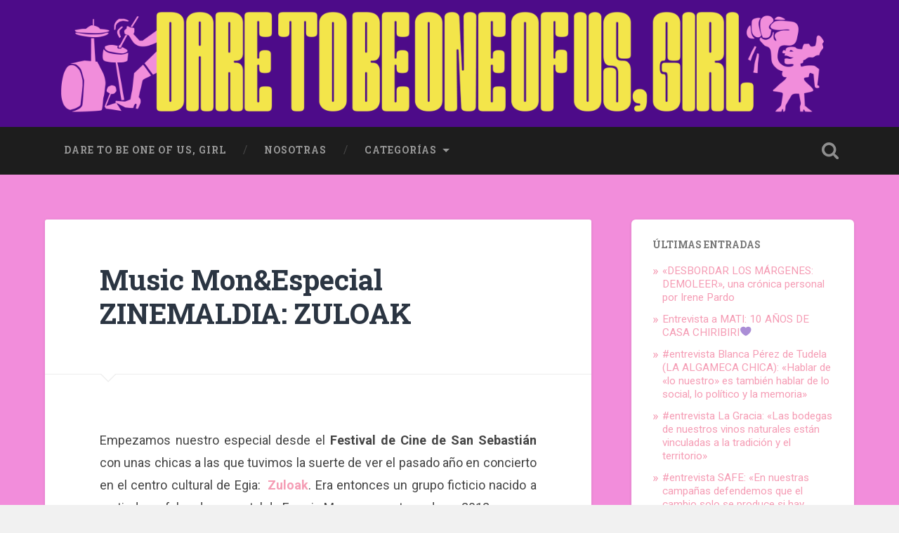

--- FILE ---
content_type: text/html; charset=UTF-8
request_url: http://daregirl.es/2014/09/22/music-monespecial-zinemaldia-zuloak/
body_size: 13257
content:
<!DOCTYPE html>

<html lang="es">

	<head>
		
		<meta charset="UTF-8">
		<meta name="viewport" content="width=device-width, initial-scale=1.0, maximum-scale=1.0, user-scalable=no" >
				
				 
		<meta name='robots' content='index, follow, max-image-preview:large, max-snippet:-1, max-video-preview:-1' />

	<!-- This site is optimized with the Yoast SEO plugin v21.1 - https://yoast.com/wordpress/plugins/seo/ -->
	<title>Music Mon&amp;Especial ZINEMALDIA: ZULOAK - DARE TO BE ONE OF US, GIRL</title>
	<link rel="canonical" href="http://daregirl.es/2014/09/22/music-monespecial-zinemaldia-zuloak/" />
	<meta property="og:locale" content="es_ES" />
	<meta property="og:type" content="article" />
	<meta property="og:title" content="Music Mon&amp;Especial ZINEMALDIA: ZULOAK - DARE TO BE ONE OF US, GIRL" />
	<meta property="og:description" content="Empezamos nuestro especial desde el Festival de Cine de San Sebastián con unas chicas a las que tuvimos la suerte de ver el pasado año en concierto en el centro cultural de Egia:  Zuloak. Era entonces un grupo ficticio nacido... Seguir leyendo &rarr;" />
	<meta property="og:url" content="http://daregirl.es/2014/09/22/music-monespecial-zinemaldia-zuloak/" />
	<meta property="og:site_name" content="DARE TO BE ONE OF US, GIRL" />
	<meta property="article:publisher" content="https://www.facebook.com/daregirl/?fref=ts" />
	<meta property="article:author" content="https://www.facebook.com/daregirl/" />
	<meta property="article:published_time" content="2014-09-22T08:38:49+00:00" />
	<meta property="article:modified_time" content="2016-01-11T18:20:39+00:00" />
	<meta property="og:image" content="http://www.labutaca.net/peliculas/wp-content/uploads/2012/09/zuloak-cartel.jpg" />
	<meta name="author" content="daregirl" />
	<meta name="twitter:card" content="summary_large_image" />
	<meta name="twitter:creator" content="@DARE_2B_GIRL" />
	<meta name="twitter:label1" content="Escrito por" />
	<meta name="twitter:data1" content="daregirl" />
	<meta name="twitter:label2" content="Tiempo de lectura" />
	<meta name="twitter:data2" content="3 minutos" />
	<script type="application/ld+json" class="yoast-schema-graph">{"@context":"https://schema.org","@graph":[{"@type":"WebPage","@id":"http://daregirl.es/2014/09/22/music-monespecial-zinemaldia-zuloak/","url":"http://daregirl.es/2014/09/22/music-monespecial-zinemaldia-zuloak/","name":"Music Mon&Especial ZINEMALDIA: ZULOAK - DARE TO BE ONE OF US, GIRL","isPartOf":{"@id":"http://daregirl.es/#website"},"primaryImageOfPage":{"@id":"http://daregirl.es/2014/09/22/music-monespecial-zinemaldia-zuloak/#primaryimage"},"image":{"@id":"http://daregirl.es/2014/09/22/music-monespecial-zinemaldia-zuloak/#primaryimage"},"thumbnailUrl":"http://www.labutaca.net/peliculas/wp-content/uploads/2012/09/zuloak-cartel.jpg","datePublished":"2014-09-22T08:38:49+00:00","dateModified":"2016-01-11T18:20:39+00:00","author":{"@id":"http://daregirl.es/#/schema/person/a8062013388632affced1c18e24c302e"},"breadcrumb":{"@id":"http://daregirl.es/2014/09/22/music-monespecial-zinemaldia-zuloak/#breadcrumb"},"inLanguage":"es","potentialAction":[{"@type":"ReadAction","target":["http://daregirl.es/2014/09/22/music-monespecial-zinemaldia-zuloak/"]}]},{"@type":"ImageObject","inLanguage":"es","@id":"http://daregirl.es/2014/09/22/music-monespecial-zinemaldia-zuloak/#primaryimage","url":"http://www.labutaca.net/peliculas/wp-content/uploads/2012/09/zuloak-cartel.jpg","contentUrl":"http://www.labutaca.net/peliculas/wp-content/uploads/2012/09/zuloak-cartel.jpg"},{"@type":"BreadcrumbList","@id":"http://daregirl.es/2014/09/22/music-monespecial-zinemaldia-zuloak/#breadcrumb","itemListElement":[{"@type":"ListItem","position":1,"name":"Portada","item":"http://daregirl.es/"},{"@type":"ListItem","position":2,"name":"Music Mon&#038;Especial ZINEMALDIA: ZULOAK"}]},{"@type":"WebSite","@id":"http://daregirl.es/#website","url":"http://daregirl.es/","name":"DARE TO BE ONE OF US, GIRL","description":"Chicas que hacen cosas","potentialAction":[{"@type":"SearchAction","target":{"@type":"EntryPoint","urlTemplate":"http://daregirl.es/?s={search_term_string}"},"query-input":"required name=search_term_string"}],"inLanguage":"es"},{"@type":"Person","@id":"http://daregirl.es/#/schema/person/a8062013388632affced1c18e24c302e","name":"daregirl","image":{"@type":"ImageObject","inLanguage":"es","@id":"http://daregirl.es/#/schema/person/image/","url":"http://1.gravatar.com/avatar/a394881d05516650ad0af7b6385e6299?s=96&d=mm&r=g","contentUrl":"http://1.gravatar.com/avatar/a394881d05516650ad0af7b6385e6299?s=96&d=mm&r=g","caption":"daregirl"},"description":"Nosotras escribimos sobre música, literatura, arte, política hecha por mujeres. Nosotras reivindicamos el movimiento riot grrrl, el DIY y el feminismo. Nosotras hablamos desde un punto de vista subjetivo y tenemos muchas ganas de divertirnos. Nosotras prestamos mucha atención a lo que Murcia tiene que decir. A nosotras nos gustan las Chicas que Hacen Cosas. ¿Quieres ponerte en contacto con nosotras? Escríbenos a somos.daregirl@gmail.com :)","sameAs":["https://www.facebook.com/daregirl/","https://twitter.com/DARE_2B_GIRL"],"url":"http://daregirl.es/author/daregirl/"}]}</script>
	<!-- / Yoast SEO plugin. -->


<link rel='dns-prefetch' href='//secure.gravatar.com' />
<link rel='dns-prefetch' href='//stats.wp.com' />
<link rel='dns-prefetch' href='//v0.wordpress.com' />
<link rel="alternate" type="application/rss+xml" title="DARE TO BE ONE OF US, GIRL &raquo; Feed" href="http://daregirl.es/feed/" />
<link rel="alternate" type="application/rss+xml" title="DARE TO BE ONE OF US, GIRL &raquo; Feed de los comentarios" href="http://daregirl.es/comments/feed/" />
<script type="text/javascript">
window._wpemojiSettings = {"baseUrl":"https:\/\/s.w.org\/images\/core\/emoji\/14.0.0\/72x72\/","ext":".png","svgUrl":"https:\/\/s.w.org\/images\/core\/emoji\/14.0.0\/svg\/","svgExt":".svg","source":{"concatemoji":"http:\/\/daregirl.es\/wp-includes\/js\/wp-emoji-release.min.js?ver=6.3.7"}};
/*! This file is auto-generated */
!function(i,n){var o,s,e;function c(e){try{var t={supportTests:e,timestamp:(new Date).valueOf()};sessionStorage.setItem(o,JSON.stringify(t))}catch(e){}}function p(e,t,n){e.clearRect(0,0,e.canvas.width,e.canvas.height),e.fillText(t,0,0);var t=new Uint32Array(e.getImageData(0,0,e.canvas.width,e.canvas.height).data),r=(e.clearRect(0,0,e.canvas.width,e.canvas.height),e.fillText(n,0,0),new Uint32Array(e.getImageData(0,0,e.canvas.width,e.canvas.height).data));return t.every(function(e,t){return e===r[t]})}function u(e,t,n){switch(t){case"flag":return n(e,"\ud83c\udff3\ufe0f\u200d\u26a7\ufe0f","\ud83c\udff3\ufe0f\u200b\u26a7\ufe0f")?!1:!n(e,"\ud83c\uddfa\ud83c\uddf3","\ud83c\uddfa\u200b\ud83c\uddf3")&&!n(e,"\ud83c\udff4\udb40\udc67\udb40\udc62\udb40\udc65\udb40\udc6e\udb40\udc67\udb40\udc7f","\ud83c\udff4\u200b\udb40\udc67\u200b\udb40\udc62\u200b\udb40\udc65\u200b\udb40\udc6e\u200b\udb40\udc67\u200b\udb40\udc7f");case"emoji":return!n(e,"\ud83e\udef1\ud83c\udffb\u200d\ud83e\udef2\ud83c\udfff","\ud83e\udef1\ud83c\udffb\u200b\ud83e\udef2\ud83c\udfff")}return!1}function f(e,t,n){var r="undefined"!=typeof WorkerGlobalScope&&self instanceof WorkerGlobalScope?new OffscreenCanvas(300,150):i.createElement("canvas"),a=r.getContext("2d",{willReadFrequently:!0}),o=(a.textBaseline="top",a.font="600 32px Arial",{});return e.forEach(function(e){o[e]=t(a,e,n)}),o}function t(e){var t=i.createElement("script");t.src=e,t.defer=!0,i.head.appendChild(t)}"undefined"!=typeof Promise&&(o="wpEmojiSettingsSupports",s=["flag","emoji"],n.supports={everything:!0,everythingExceptFlag:!0},e=new Promise(function(e){i.addEventListener("DOMContentLoaded",e,{once:!0})}),new Promise(function(t){var n=function(){try{var e=JSON.parse(sessionStorage.getItem(o));if("object"==typeof e&&"number"==typeof e.timestamp&&(new Date).valueOf()<e.timestamp+604800&&"object"==typeof e.supportTests)return e.supportTests}catch(e){}return null}();if(!n){if("undefined"!=typeof Worker&&"undefined"!=typeof OffscreenCanvas&&"undefined"!=typeof URL&&URL.createObjectURL&&"undefined"!=typeof Blob)try{var e="postMessage("+f.toString()+"("+[JSON.stringify(s),u.toString(),p.toString()].join(",")+"));",r=new Blob([e],{type:"text/javascript"}),a=new Worker(URL.createObjectURL(r),{name:"wpTestEmojiSupports"});return void(a.onmessage=function(e){c(n=e.data),a.terminate(),t(n)})}catch(e){}c(n=f(s,u,p))}t(n)}).then(function(e){for(var t in e)n.supports[t]=e[t],n.supports.everything=n.supports.everything&&n.supports[t],"flag"!==t&&(n.supports.everythingExceptFlag=n.supports.everythingExceptFlag&&n.supports[t]);n.supports.everythingExceptFlag=n.supports.everythingExceptFlag&&!n.supports.flag,n.DOMReady=!1,n.readyCallback=function(){n.DOMReady=!0}}).then(function(){return e}).then(function(){var e;n.supports.everything||(n.readyCallback(),(e=n.source||{}).concatemoji?t(e.concatemoji):e.wpemoji&&e.twemoji&&(t(e.twemoji),t(e.wpemoji)))}))}((window,document),window._wpemojiSettings);
</script>
<style type="text/css">
img.wp-smiley,
img.emoji {
	display: inline !important;
	border: none !important;
	box-shadow: none !important;
	height: 1em !important;
	width: 1em !important;
	margin: 0 0.07em !important;
	vertical-align: -0.1em !important;
	background: none !important;
	padding: 0 !important;
}
</style>
	<link rel='stylesheet' id='wp-block-library-css' href='http://daregirl.es/wp-includes/css/dist/block-library/style.min.css?ver=6.3.7' type='text/css' media='all' />
<style id='wp-block-library-inline-css' type='text/css'>
.has-text-align-justify{text-align:justify;}
</style>
<link rel='stylesheet' id='jetpack-videopress-video-block-view-css' href='http://daregirl.es/wp-content/plugins/jetpack/jetpack_vendor/automattic/jetpack-videopress/build/block-editor/blocks/video/view.css?minify=false&#038;ver=34ae973733627b74a14e' type='text/css' media='all' />
<link rel='stylesheet' id='mediaelement-css' href='http://daregirl.es/wp-includes/js/mediaelement/mediaelementplayer-legacy.min.css?ver=4.2.17' type='text/css' media='all' />
<link rel='stylesheet' id='wp-mediaelement-css' href='http://daregirl.es/wp-includes/js/mediaelement/wp-mediaelement.min.css?ver=6.3.7' type='text/css' media='all' />
<style id='classic-theme-styles-inline-css' type='text/css'>
/*! This file is auto-generated */
.wp-block-button__link{color:#fff;background-color:#32373c;border-radius:9999px;box-shadow:none;text-decoration:none;padding:calc(.667em + 2px) calc(1.333em + 2px);font-size:1.125em}.wp-block-file__button{background:#32373c;color:#fff;text-decoration:none}
</style>
<style id='global-styles-inline-css' type='text/css'>
body{--wp--preset--color--black: #000000;--wp--preset--color--cyan-bluish-gray: #abb8c3;--wp--preset--color--white: #ffffff;--wp--preset--color--pale-pink: #f78da7;--wp--preset--color--vivid-red: #cf2e2e;--wp--preset--color--luminous-vivid-orange: #ff6900;--wp--preset--color--luminous-vivid-amber: #fcb900;--wp--preset--color--light-green-cyan: #7bdcb5;--wp--preset--color--vivid-green-cyan: #00d084;--wp--preset--color--pale-cyan-blue: #8ed1fc;--wp--preset--color--vivid-cyan-blue: #0693e3;--wp--preset--color--vivid-purple: #9b51e0;--wp--preset--gradient--vivid-cyan-blue-to-vivid-purple: linear-gradient(135deg,rgba(6,147,227,1) 0%,rgb(155,81,224) 100%);--wp--preset--gradient--light-green-cyan-to-vivid-green-cyan: linear-gradient(135deg,rgb(122,220,180) 0%,rgb(0,208,130) 100%);--wp--preset--gradient--luminous-vivid-amber-to-luminous-vivid-orange: linear-gradient(135deg,rgba(252,185,0,1) 0%,rgba(255,105,0,1) 100%);--wp--preset--gradient--luminous-vivid-orange-to-vivid-red: linear-gradient(135deg,rgba(255,105,0,1) 0%,rgb(207,46,46) 100%);--wp--preset--gradient--very-light-gray-to-cyan-bluish-gray: linear-gradient(135deg,rgb(238,238,238) 0%,rgb(169,184,195) 100%);--wp--preset--gradient--cool-to-warm-spectrum: linear-gradient(135deg,rgb(74,234,220) 0%,rgb(151,120,209) 20%,rgb(207,42,186) 40%,rgb(238,44,130) 60%,rgb(251,105,98) 80%,rgb(254,248,76) 100%);--wp--preset--gradient--blush-light-purple: linear-gradient(135deg,rgb(255,206,236) 0%,rgb(152,150,240) 100%);--wp--preset--gradient--blush-bordeaux: linear-gradient(135deg,rgb(254,205,165) 0%,rgb(254,45,45) 50%,rgb(107,0,62) 100%);--wp--preset--gradient--luminous-dusk: linear-gradient(135deg,rgb(255,203,112) 0%,rgb(199,81,192) 50%,rgb(65,88,208) 100%);--wp--preset--gradient--pale-ocean: linear-gradient(135deg,rgb(255,245,203) 0%,rgb(182,227,212) 50%,rgb(51,167,181) 100%);--wp--preset--gradient--electric-grass: linear-gradient(135deg,rgb(202,248,128) 0%,rgb(113,206,126) 100%);--wp--preset--gradient--midnight: linear-gradient(135deg,rgb(2,3,129) 0%,rgb(40,116,252) 100%);--wp--preset--font-size--small: 13px;--wp--preset--font-size--medium: 20px;--wp--preset--font-size--large: 36px;--wp--preset--font-size--x-large: 42px;--wp--preset--spacing--20: 0.44rem;--wp--preset--spacing--30: 0.67rem;--wp--preset--spacing--40: 1rem;--wp--preset--spacing--50: 1.5rem;--wp--preset--spacing--60: 2.25rem;--wp--preset--spacing--70: 3.38rem;--wp--preset--spacing--80: 5.06rem;--wp--preset--shadow--natural: 6px 6px 9px rgba(0, 0, 0, 0.2);--wp--preset--shadow--deep: 12px 12px 50px rgba(0, 0, 0, 0.4);--wp--preset--shadow--sharp: 6px 6px 0px rgba(0, 0, 0, 0.2);--wp--preset--shadow--outlined: 6px 6px 0px -3px rgba(255, 255, 255, 1), 6px 6px rgba(0, 0, 0, 1);--wp--preset--shadow--crisp: 6px 6px 0px rgba(0, 0, 0, 1);}:where(.is-layout-flex){gap: 0.5em;}:where(.is-layout-grid){gap: 0.5em;}body .is-layout-flow > .alignleft{float: left;margin-inline-start: 0;margin-inline-end: 2em;}body .is-layout-flow > .alignright{float: right;margin-inline-start: 2em;margin-inline-end: 0;}body .is-layout-flow > .aligncenter{margin-left: auto !important;margin-right: auto !important;}body .is-layout-constrained > .alignleft{float: left;margin-inline-start: 0;margin-inline-end: 2em;}body .is-layout-constrained > .alignright{float: right;margin-inline-start: 2em;margin-inline-end: 0;}body .is-layout-constrained > .aligncenter{margin-left: auto !important;margin-right: auto !important;}body .is-layout-constrained > :where(:not(.alignleft):not(.alignright):not(.alignfull)){max-width: var(--wp--style--global--content-size);margin-left: auto !important;margin-right: auto !important;}body .is-layout-constrained > .alignwide{max-width: var(--wp--style--global--wide-size);}body .is-layout-flex{display: flex;}body .is-layout-flex{flex-wrap: wrap;align-items: center;}body .is-layout-flex > *{margin: 0;}body .is-layout-grid{display: grid;}body .is-layout-grid > *{margin: 0;}:where(.wp-block-columns.is-layout-flex){gap: 2em;}:where(.wp-block-columns.is-layout-grid){gap: 2em;}:where(.wp-block-post-template.is-layout-flex){gap: 1.25em;}:where(.wp-block-post-template.is-layout-grid){gap: 1.25em;}.has-black-color{color: var(--wp--preset--color--black) !important;}.has-cyan-bluish-gray-color{color: var(--wp--preset--color--cyan-bluish-gray) !important;}.has-white-color{color: var(--wp--preset--color--white) !important;}.has-pale-pink-color{color: var(--wp--preset--color--pale-pink) !important;}.has-vivid-red-color{color: var(--wp--preset--color--vivid-red) !important;}.has-luminous-vivid-orange-color{color: var(--wp--preset--color--luminous-vivid-orange) !important;}.has-luminous-vivid-amber-color{color: var(--wp--preset--color--luminous-vivid-amber) !important;}.has-light-green-cyan-color{color: var(--wp--preset--color--light-green-cyan) !important;}.has-vivid-green-cyan-color{color: var(--wp--preset--color--vivid-green-cyan) !important;}.has-pale-cyan-blue-color{color: var(--wp--preset--color--pale-cyan-blue) !important;}.has-vivid-cyan-blue-color{color: var(--wp--preset--color--vivid-cyan-blue) !important;}.has-vivid-purple-color{color: var(--wp--preset--color--vivid-purple) !important;}.has-black-background-color{background-color: var(--wp--preset--color--black) !important;}.has-cyan-bluish-gray-background-color{background-color: var(--wp--preset--color--cyan-bluish-gray) !important;}.has-white-background-color{background-color: var(--wp--preset--color--white) !important;}.has-pale-pink-background-color{background-color: var(--wp--preset--color--pale-pink) !important;}.has-vivid-red-background-color{background-color: var(--wp--preset--color--vivid-red) !important;}.has-luminous-vivid-orange-background-color{background-color: var(--wp--preset--color--luminous-vivid-orange) !important;}.has-luminous-vivid-amber-background-color{background-color: var(--wp--preset--color--luminous-vivid-amber) !important;}.has-light-green-cyan-background-color{background-color: var(--wp--preset--color--light-green-cyan) !important;}.has-vivid-green-cyan-background-color{background-color: var(--wp--preset--color--vivid-green-cyan) !important;}.has-pale-cyan-blue-background-color{background-color: var(--wp--preset--color--pale-cyan-blue) !important;}.has-vivid-cyan-blue-background-color{background-color: var(--wp--preset--color--vivid-cyan-blue) !important;}.has-vivid-purple-background-color{background-color: var(--wp--preset--color--vivid-purple) !important;}.has-black-border-color{border-color: var(--wp--preset--color--black) !important;}.has-cyan-bluish-gray-border-color{border-color: var(--wp--preset--color--cyan-bluish-gray) !important;}.has-white-border-color{border-color: var(--wp--preset--color--white) !important;}.has-pale-pink-border-color{border-color: var(--wp--preset--color--pale-pink) !important;}.has-vivid-red-border-color{border-color: var(--wp--preset--color--vivid-red) !important;}.has-luminous-vivid-orange-border-color{border-color: var(--wp--preset--color--luminous-vivid-orange) !important;}.has-luminous-vivid-amber-border-color{border-color: var(--wp--preset--color--luminous-vivid-amber) !important;}.has-light-green-cyan-border-color{border-color: var(--wp--preset--color--light-green-cyan) !important;}.has-vivid-green-cyan-border-color{border-color: var(--wp--preset--color--vivid-green-cyan) !important;}.has-pale-cyan-blue-border-color{border-color: var(--wp--preset--color--pale-cyan-blue) !important;}.has-vivid-cyan-blue-border-color{border-color: var(--wp--preset--color--vivid-cyan-blue) !important;}.has-vivid-purple-border-color{border-color: var(--wp--preset--color--vivid-purple) !important;}.has-vivid-cyan-blue-to-vivid-purple-gradient-background{background: var(--wp--preset--gradient--vivid-cyan-blue-to-vivid-purple) !important;}.has-light-green-cyan-to-vivid-green-cyan-gradient-background{background: var(--wp--preset--gradient--light-green-cyan-to-vivid-green-cyan) !important;}.has-luminous-vivid-amber-to-luminous-vivid-orange-gradient-background{background: var(--wp--preset--gradient--luminous-vivid-amber-to-luminous-vivid-orange) !important;}.has-luminous-vivid-orange-to-vivid-red-gradient-background{background: var(--wp--preset--gradient--luminous-vivid-orange-to-vivid-red) !important;}.has-very-light-gray-to-cyan-bluish-gray-gradient-background{background: var(--wp--preset--gradient--very-light-gray-to-cyan-bluish-gray) !important;}.has-cool-to-warm-spectrum-gradient-background{background: var(--wp--preset--gradient--cool-to-warm-spectrum) !important;}.has-blush-light-purple-gradient-background{background: var(--wp--preset--gradient--blush-light-purple) !important;}.has-blush-bordeaux-gradient-background{background: var(--wp--preset--gradient--blush-bordeaux) !important;}.has-luminous-dusk-gradient-background{background: var(--wp--preset--gradient--luminous-dusk) !important;}.has-pale-ocean-gradient-background{background: var(--wp--preset--gradient--pale-ocean) !important;}.has-electric-grass-gradient-background{background: var(--wp--preset--gradient--electric-grass) !important;}.has-midnight-gradient-background{background: var(--wp--preset--gradient--midnight) !important;}.has-small-font-size{font-size: var(--wp--preset--font-size--small) !important;}.has-medium-font-size{font-size: var(--wp--preset--font-size--medium) !important;}.has-large-font-size{font-size: var(--wp--preset--font-size--large) !important;}.has-x-large-font-size{font-size: var(--wp--preset--font-size--x-large) !important;}
.wp-block-navigation a:where(:not(.wp-element-button)){color: inherit;}
:where(.wp-block-post-template.is-layout-flex){gap: 1.25em;}:where(.wp-block-post-template.is-layout-grid){gap: 1.25em;}
:where(.wp-block-columns.is-layout-flex){gap: 2em;}:where(.wp-block-columns.is-layout-grid){gap: 2em;}
.wp-block-pullquote{font-size: 1.5em;line-height: 1.6;}
</style>
<link rel='stylesheet' id='jetpack_css-css' href='http://daregirl.es/wp-content/plugins/jetpack/css/jetpack.css?ver=12.5.1' type='text/css' media='all' />
<link rel='stylesheet' id='baskerville_googleFonts-css' href='//fonts.googleapis.com/css?family=Roboto+Slab%3A400%2C700%7CRoboto%3A400%2C400italic%2C700%2C700italic%2C300%7CPacifico%3A400&#038;ver=6.3.7' type='text/css' media='all' />
<link rel='stylesheet' id='baskerville_style-css' href='http://daregirl.es/wp-content/themes/baskerville/style.css?ver=6.3.7' type='text/css' media='all' />
<script type='text/javascript' src='http://daregirl.es/wp-includes/js/jquery/jquery.min.js?ver=3.7.0' id='jquery-core-js'></script>
<script type='text/javascript' src='http://daregirl.es/wp-includes/js/jquery/jquery-migrate.min.js?ver=3.4.1' id='jquery-migrate-js'></script>
<link rel="https://api.w.org/" href="http://daregirl.es/wp-json/" /><link rel="alternate" type="application/json" href="http://daregirl.es/wp-json/wp/v2/posts/4045" /><link rel="EditURI" type="application/rsd+xml" title="RSD" href="http://daregirl.es/xmlrpc.php?rsd" />
<meta name="generator" content="WordPress 6.3.7" />
<link rel='shortlink' href='https://wp.me/p73Plm-13f' />
<link rel="alternate" type="application/json+oembed" href="http://daregirl.es/wp-json/oembed/1.0/embed?url=http%3A%2F%2Fdaregirl.es%2F2014%2F09%2F22%2Fmusic-monespecial-zinemaldia-zuloak%2F" />
<link rel="alternate" type="text/xml+oembed" href="http://daregirl.es/wp-json/oembed/1.0/embed?url=http%3A%2F%2Fdaregirl.es%2F2014%2F09%2F22%2Fmusic-monespecial-zinemaldia-zuloak%2F&#038;format=xml" />
	<style>img#wpstats{display:none}</style>
		<style type="text/css" id="custom-background-css">
body.custom-background { background-image: url("http://daregirl.es/wp-content/uploads/2021/01/fondo-cuadrado.jpg"); background-position: left top; background-size: auto; background-repeat: repeat; background-attachment: fixed; }
</style>
	<link rel="icon" href="http://daregirl.es/wp-content/uploads/2021/01/cropped-favicon-32x32.jpg" sizes="32x32" />
<link rel="icon" href="http://daregirl.es/wp-content/uploads/2021/01/cropped-favicon-192x192.jpg" sizes="192x192" />
<link rel="apple-touch-icon" href="http://daregirl.es/wp-content/uploads/2021/01/cropped-favicon-180x180.jpg" />
<meta name="msapplication-TileImage" content="http://daregirl.es/wp-content/uploads/2021/01/cropped-favicon-270x270.jpg" />
	
	</head>
	
	<body class="post-template-default single single-post postid-4045 single-format-standard custom-background no-featured-image">
	
		<div class="header section small-padding bg-dark bg-image" style="background-image: url(http://daregirl.es/wp-content/uploads/2021/01/fondo-cabecera.jpg);">
		
			<div class="cover"></div>
			
			<div class="header-search-block bg-graphite hidden">
			
				<form method="get" class="searchform" action="http://daregirl.es/">
	<input type="search" value="" placeholder="Formulario de búsqueda" name="s" class="s" /> 
	<input type="submit" class="searchsubmit" value="Buscar">
</form>			
			</div> <!-- /header-search-block -->
					
			<div class="header-inner section-inner">
			
								
					<div class="blog-logo">
					
				        <a class="logo" href='http://daregirl.es/' title='DARE TO BE ONE OF US, GIRL &mdash; Chicas que hacen cosas' rel='home'>
				        	<img src='http://daregirl.es/wp-content/uploads/2021/01/02.cabecera.png' alt='DARE TO BE ONE OF US, GIRL'>
				        </a>
			        
					</div>
			
											
			</div> <!-- /header-inner -->
						
		</div> <!-- /header -->
		
		<div class="navigation section no-padding bg-dark">
		
			<div class="navigation-inner section-inner">
			
				<div class="nav-toggle fleft hidden">
					
					<div class="bar"></div>
					<div class="bar"></div>
					<div class="bar"></div>
					
					<div class="clear"></div>
					
				</div>
						
				<ul class="main-menu">
				
					<li id="menu-item-5035" class="menu-item menu-item-type-custom menu-item-object-custom menu-item-home menu-item-5035"><a href="http://daregirl.es">dare to be one of us, girl</a></li>
<li id="menu-item-5036" class="menu-item menu-item-type-post_type menu-item-object-page menu-item-5036"><a href="http://daregirl.es/nosotros/">Nosotras</a></li>
<li id="menu-item-5037" class="menu-item menu-item-type-taxonomy menu-item-object-category current-post-ancestor current-menu-parent current-post-parent menu-item-has-children has-children menu-item-5037"><a href="http://daregirl.es/category/musica/">Categorías</a>
<ul class="sub-menu">
	<li id="menu-item-5070" class="menu-item menu-item-type-taxonomy menu-item-object-category current-post-ancestor current-menu-parent current-post-parent menu-item-5070"><a href="http://daregirl.es/category/musica/">MÚSICA</a></li>
	<li id="menu-item-5038" class="menu-item menu-item-type-taxonomy menu-item-object-category menu-item-5038"><a href="http://daregirl.es/category/arty/">ARTY</a></li>
	<li id="menu-item-5039" class="menu-item menu-item-type-taxonomy menu-item-object-category menu-item-5039"><a href="http://daregirl.es/category/murcia/">MURCIA</a></li>
	<li id="menu-item-5040" class="menu-item menu-item-type-taxonomy menu-item-object-category menu-item-5040"><a href="http://daregirl.es/category/literatura/">LITERATURA</a></li>
	<li id="menu-item-5041" class="menu-item menu-item-type-taxonomy menu-item-object-category menu-item-5041"><a href="http://daregirl.es/category/extra/">EXTRA</a></li>
	<li id="menu-item-5042" class="menu-item menu-item-type-taxonomy menu-item-object-category menu-item-5042"><a href="http://daregirl.es/category/opinion/">OPINIÓN</a></li>
	<li id="menu-item-5043" class="menu-item menu-item-type-taxonomy menu-item-object-category menu-item-5043"><a href="http://daregirl.es/category/daregirl/">DAREGIRL</a></li>
	<li id="menu-item-5044" class="menu-item menu-item-type-taxonomy menu-item-object-category menu-item-5044"><a href="http://daregirl.es/category/guest/">GUEST</a></li>
</ul>
</li>
											
				 </ul> <!-- /main-menu -->
				 
				 <a class="search-toggle fright" href="#"></a>
				 
				 <div class="clear"></div>
				 
			</div> <!-- /navigation-inner -->
			
		</div> <!-- /navigation -->
		
		<div class="mobile-navigation section bg-graphite no-padding hidden">
					
			<ul class="mobile-menu">
			
				<li class="menu-item menu-item-type-custom menu-item-object-custom menu-item-home menu-item-5035"><a href="http://daregirl.es">dare to be one of us, girl</a></li>
<li class="menu-item menu-item-type-post_type menu-item-object-page menu-item-5036"><a href="http://daregirl.es/nosotros/">Nosotras</a></li>
<li class="menu-item menu-item-type-taxonomy menu-item-object-category current-post-ancestor current-menu-parent current-post-parent menu-item-has-children has-children menu-item-5037"><a href="http://daregirl.es/category/musica/">Categorías</a>
<ul class="sub-menu">
	<li class="menu-item menu-item-type-taxonomy menu-item-object-category current-post-ancestor current-menu-parent current-post-parent menu-item-5070"><a href="http://daregirl.es/category/musica/">MÚSICA</a></li>
	<li class="menu-item menu-item-type-taxonomy menu-item-object-category menu-item-5038"><a href="http://daregirl.es/category/arty/">ARTY</a></li>
	<li class="menu-item menu-item-type-taxonomy menu-item-object-category menu-item-5039"><a href="http://daregirl.es/category/murcia/">MURCIA</a></li>
	<li class="menu-item menu-item-type-taxonomy menu-item-object-category menu-item-5040"><a href="http://daregirl.es/category/literatura/">LITERATURA</a></li>
	<li class="menu-item menu-item-type-taxonomy menu-item-object-category menu-item-5041"><a href="http://daregirl.es/category/extra/">EXTRA</a></li>
	<li class="menu-item menu-item-type-taxonomy menu-item-object-category menu-item-5042"><a href="http://daregirl.es/category/opinion/">OPINIÓN</a></li>
	<li class="menu-item menu-item-type-taxonomy menu-item-object-category menu-item-5043"><a href="http://daregirl.es/category/daregirl/">DAREGIRL</a></li>
	<li class="menu-item menu-item-type-taxonomy menu-item-object-category menu-item-5044"><a href="http://daregirl.es/category/guest/">GUEST</a></li>
</ul>
</li>
										
			 </ul> <!-- /main-menu -->
		
		</div> <!-- /mobile-navigation -->
<div class="wrapper section medium-padding">
										
	<div class="section-inner">
	
		<div class="content fleft">
												        
									
				<div id="post-4045" class="post-4045 post type-post status-publish format-standard hentry category-musica tag-musica tag-zuloak">
				
									
					<div class="post-header">
						
					    <h1 class="post-title"><a href="http://daregirl.es/2014/09/22/music-monespecial-zinemaldia-zuloak/" rel="bookmark" title="Music Mon&#038;Especial ZINEMALDIA: ZULOAK">Music Mon&#038;Especial ZINEMALDIA: ZULOAK</a></h1>
					    
					</div> <!-- /post-header -->
					
																			                                    	    
					<div class="post-content">
						
						<p style="text-align:justify;">Empezamos nuestro especial desde el <strong>Festival de Cine de San Sebastián</strong> con unas chicas a las que tuvimos la suerte de ver el pasado año en concierto en el centro cultural de Egia:  <a href="http://www.filmaffinity.com/es/film463626.html"><strong>Zuloak</strong></a>. Era entonces un grupo ficticio nacido a partir de un falso documental de Fermin Muguruza, estrenado en 2012.</p>
<p><img decoding="async" fetchpriority="high" class="aligncenter" src="http://www.labutaca.net/peliculas/wp-content/uploads/2012/09/zuloak-cartel.jpg" alt="" width="458" height="696" /></p>
<p style="text-align:justify;">Decimos suerte porque a pesar del horrendo trabajo como actrices en el film, la música en directo se les da de maravilla. Esta es la historia, contada en tono de falso documental, de Arrate Rodríguez, quien preguntándose si Andy Warhol creó la Velvet a su antojo, por qué no podría ella formar su propio grupo de chicas en Euskal Herria. Así, se graba todo el proceso en el que la artista entrevista a compañeras y toma consejo de otras bandas veteranas (reales), y la banda va tomando forma. Las charlas, las peleas, las filosofadas, es lo más artificioso del documental, porque es inverosímil creer a estas chicas hablando a cámara. Con instrumentos en la mano, la cosa cambia.</p>
<p><img decoding="async" class="alignnone aligncenter" src="http://verkamiplus-production.s3.amazonaws.com/thumbs/1/2.jpg" alt="" width="950" height="500" /></p>
<p style="text-align:justify;">Puro espectáculo y punk, también impostado y comercial, pero terriblemente fresco y bien ejecutado. Y es que las chicas que han pasado por el grupo no son novatas: en el trío han llegado a estar Izaskun Muruaga, ex <strong>Lights of Eden</strong>; Tania de Sousa, ex <strong>Las Putass del Mistol</strong> y <strong>Dispositives</strong>; Ainhoa Unzueta, de tan solo 19 años, ex <strong>Itzale</strong>, también Naiara Goikoetxea,  batería de la banda surf <strong>Las Sfintters</strong>. En el último concierto de Zuloak el año pasado en pleno festival, pero fuera de su programación oficial, la batería fue Ursula Strong, ex de <strong>Las Culebras</strong> y actualmente en <strong>Niña Coyote eta Chico Tornad</strong>o. También participa en un tema Alba Burgos, del grupo <strong>Elbis Rever</strong> y en otro, Maitane «Maibass», de  <strong>Wha Wha Buga Band</strong>, y actualmente en Dispositives.</p>
<p><img decoding="async" class="aligncenter" src="http://photos-a.ak.fbcdn.net/hphotos-ak-frc1/t1.0-0/c0.0.811.540/s720x720/301030_400370700029739_1475279528_n.jpg" alt="" width="720" height="479" /></p>
<p style="text-align:justify;">Un grupo que no fue y que ya no está, pero que merece la pena ver y escuchar, aunque sea como experimento, aunque sea para entender el fondo de sus intenciones, aunque sea para saber lo que no hay que hacer. Muguruza ya no es sólo el rebelde de Kortatu y su función como director y jefe supremo de esta banda deja que desear. Aún así, es mejor alimentar una escena y crear polémica que morir de aburrimiento.</p>
<p><img decoding="async" loading="lazy" class="alignnone aligncenter" src="http://woman.tabisuma.jp/djtxako/wp-content/uploads/2013/07/img_16259.jpg" alt="" width="450" height="300" /></p>
<p style="text-align:justify;">El Zinemaldia no es un festival que se caracterice por la radicalidad de archivo; tampoco los documentales de música, evidentemente, son muy comunes en sus filas. Esta edición 2014 sí que podremos disfrutar de <strong>«20.000 Days on Earth»</strong>, con Nick Cave, <strong>«Finding Fela»</strong>, sobre Fela Anikulapo Kuti, el creador del Afrobeat o <strong>«Lantanda»</strong>, sobre la escena musical guineana. Otros años, como el 2011, nos trajo joyas como <strong>«Neil Young Journeys»</strong> o <strong>«Living in the Material World»</strong>, de Scorsese, sobre la figura de George Harrison. Pero son excepciones entre cientos de películas que si bien gozan de un prestigio y calidad soberbia en su mayoría, quizá carecen del extremismo y el gusto por lo diferente de su primo hermano Festival de Cine de Gijón, que además, ofrece al final de cada noche un concierto gratuito, cuidando al público asistente, y no sólo al que pasea su acreditación como un <em>poser</em> de pueblo. Queremos que el dinero, la publicidad y la promoción no se cargue algo que esta ciudad, una Donostia bella hasta el extremo, ha tardado tanto en contruir, y es la cultura y la pasión por el cine. Nosotras no la hemos perdido, así que seguiremos en guardia para acercaros lo más atractivo del festival.</p>
<p><img decoding="async" loading="lazy" class="alignnone aligncenter" src="http://www.lashorasperdidas.com/wp-content/uploads/2014/09/San-Sebastian-2014-atmosfera.jpg" alt="" width="605" height="403" /></p>
						
						<div class="clear"></div>
									        
					</div> <!-- /post-content -->
					            					
					<div class="post-meta-container">
						
						<div class="post-author">
						
							<div class="post-author-content">
							
								<h4>daregirl</h4>
								
								<p>Nosotras escribimos sobre música, literatura, arte, política hecha por mujeres. Nosotras reivindicamos el movimiento riot grrrl, el DIY y el feminismo. Nosotras hablamos desde un punto de vista subjetivo y tenemos muchas ganas de divertirnos. Nosotras prestamos mucha atención a lo que Murcia tiene que decir. A nosotras nos gustan las Chicas que Hacen Cosas.

¿Quieres ponerte en contacto con nosotras? Escríbenos a somos.daregirl@gmail.com :)</p>
								
																
								<div class="author-links">
									
									<a class="author-link-posts" title="Archivo del Autor" href="http://daregirl.es/author/daregirl/">Archivo del Autor</a>
									
																		
										<a class="author-link-twitter" title="@DARE_2B_GIRL en Twitter" href="http://www.twitter.com/DARE_2B_GIRL">@DARE_2B_GIRL en Twitter</a>
										
																		
								</div> <!-- /author-links -->
							
							</div> <!-- /post-author-content -->
						
						</div> <!-- /post-author -->
						
						<div class="post-meta">
						
							<p class="post-date">22 septiembre, 2014</p>
							
														
							<p class="post-categories"><a href="http://daregirl.es/category/musica/" rel="category tag">MÚSICA</a></p>
							
														
								<p class="post-tags"><a href="http://daregirl.es/tag/musica/" rel="tag">MÚSICA</a>, <a href="http://daregirl.es/tag/zuloak/" rel="tag">zuloak</a></p>
							
														
							<div class="clear"></div>
							
							<div class="post-nav">
							
																
									<a class="post-nav-prev" title="Entrada anterior: Murcia on Thurs: CASA CHIRIBIRI" href="http://daregirl.es/2014/09/18/murcia-on-thurs-casa-chiribiri/">Entrada anterior</a>
							
																
																	
									<a class="post-nav-next" title="Entrada siguiente: Book Tues&#038;Especial Zinemaldia: DOROTHY ARZNER" href="http://daregirl.es/2014/09/23/book-tuesespecial-zinemaldia-dorothy-arzner/">Entrada siguiente</a>
							
																
																	
								<div class="clear"></div>
							
							</div>
						
						</div> <!-- /post-meta -->
						
						<div class="clear"></div>
							
					</div> <!-- /post-meta-container -->
																		
					
		
		
		<p class="nocomments">Los comentarios están cerrados.</p>
		
		
													                        
			   	    
		
			</div> <!-- /post -->
		
		</div> <!-- /content -->
		
		
	<div class="sidebar fright" role="complementary">
	
		
		<div class="widget widget_recent_entries"><div class="widget-content">
		<h3 class="widget-title">Últimas entradas</h3>
		<ul>
											<li>
					<a href="http://daregirl.es/2024/05/30/desbordar-los-margenes-demoleer-una-cronica-personal-por-irene-pardo/">«DESBORDAR LOS MÁRGENES: DEMOLEER», una crónica personal por Irene Pardo</a>
									</li>
											<li>
					<a href="http://daregirl.es/2024/05/22/entrevista-a-mati10-anos-de-casa-chiribiri/">Entrevista a MATI: 10 AÑOS DE CASA CHIRIBIRI💜</a>
									</li>
											<li>
					<a href="http://daregirl.es/2024/01/25/entrevista-blanca-perez-de-tudela-la-algameca-chica-hablar-de-lo-nuestro-es-tambien-hablar-de-lo-social-lo-politico-y-la-memoria/">#entrevista Blanca Pérez de Tudela (LA ALGAMECA CHICA): «Hablar de «lo nuestro» es también hablar de lo social, lo político y la memoria»</a>
									</li>
											<li>
					<a href="http://daregirl.es/2024/01/17/entrevista-la-gracia-las-bodegas-de-nuestros-vinos-naturales-estan-vinculadas-a-la-tradicion-y-el-territorio/">#entrevista La Gracia: «Las bodegas de nuestros vinos naturales están vinculadas a la tradición y el territorio»</a>
									</li>
											<li>
					<a href="http://daregirl.es/2023/11/22/safe-en-nuestras-campanas-defendemos-que-el-cambio-solo-se-produce-si-hay-accion/">#entrevista SAFE: «En nuestras campañas defendemos que el cambio solo se produce si hay acción»</a>
									</li>
					</ul>

		</div><div class="clear"></div></div>		
	</div><!-- /sidebar -->

		
		<div class="clear"></div>
		
	</div> <!-- /section-inner -->

</div> <!-- /wrapper -->
		
<div class="footer section medium-padding bg-graphite">
	
	<div class="section-inner row">
	
				
			<div class="column column-1 one-third">
			
				<div class="widgets">
		
					<div class="widget widget_wpcom_social_media_icons_widget"><div class="widget-content"><h3 class="widget-title">Estamos en:</h3><ul><li><a href="https://www.facebook.com/daregirl/" class="genericon genericon-facebook" target="_blank"><span class="screen-reader-text">Ver perfil de daregirl en Facebook</span></a></li><li><a href="https://twitter.com/DARE_2B_GIRL/" class="genericon genericon-twitter" target="_blank"><span class="screen-reader-text">Ver perfil de DARE_2B_GIRL en Twitter</span></a></li><li><a href="https://www.instagram.com/daretobegirl/" class="genericon genericon-instagram" target="_blank"><span class="screen-reader-text">Ver perfil de daretobegirl en Instagram</span></a></li></ul></div><div class="clear"></div></div>										
				</div>
				
			</div>
			
		 <!-- /footer-a -->
			
				
			<div class="column column-2 one-third">
			
				<div class="widgets">
		
					<div class="widget widget_blog_subscription jetpack_subscription_widget"><div class="widget-content"><h3 class="widget-title">¿Quieres suscribirte?</h3>
			<div class="wp-block-jetpack-subscriptions__container">
			<form action="#" method="post" accept-charset="utf-8" id="subscribe-blog-blog_subscription-2"
				data-blog="104346704"
				data-post_access_level="everybody" >
									<div id="subscribe-text"><p>Introduce tu correo electrónico para suscribirte a este blog y recibir notificaciones de nuevas entradas.</p>
</div>
										<p id="subscribe-email">
						<label id="jetpack-subscribe-label"
							class="screen-reader-text"
							for="subscribe-field-blog_subscription-2">
							Dirección de email						</label>
						<input type="email" name="email" required="required"
																					value=""
							id="subscribe-field-blog_subscription-2"
							placeholder="Dirección de email"
						/>
					</p>

					<p id="subscribe-submit"
											>
						<input type="hidden" name="action" value="subscribe"/>
						<input type="hidden" name="source" value="http://daregirl.es/2014/09/22/music-monespecial-zinemaldia-zuloak/"/>
						<input type="hidden" name="sub-type" value="widget"/>
						<input type="hidden" name="redirect_fragment" value="subscribe-blog-blog_subscription-2"/>
												<button type="submit"
															class="wp-block-button__link"
																					name="jetpack_subscriptions_widget"
						>
							Suscribir						</button>
					</p>
							</form>
						</div>
			
</div><div class="clear"></div></div>										
				</div> <!-- /widgets -->
				
			</div>
			
		 <!-- /footer-b -->
							
				
			<div class="column column-3 one-third">
		
				<div class="widgets">
		
					
		<div class="widget widget_recent_entries"><div class="widget-content">
		<h3 class="widget-title">Entradas recientes</h3>
		<ul>
											<li>
					<a href="http://daregirl.es/2024/05/30/desbordar-los-margenes-demoleer-una-cronica-personal-por-irene-pardo/">«DESBORDAR LOS MÁRGENES: DEMOLEER», una crónica personal por Irene Pardo</a>
									</li>
											<li>
					<a href="http://daregirl.es/2024/05/22/entrevista-a-mati10-anos-de-casa-chiribiri/">Entrevista a MATI: 10 AÑOS DE CASA CHIRIBIRI💜</a>
									</li>
											<li>
					<a href="http://daregirl.es/2024/01/25/entrevista-blanca-perez-de-tudela-la-algameca-chica-hablar-de-lo-nuestro-es-tambien-hablar-de-lo-social-lo-politico-y-la-memoria/">#entrevista Blanca Pérez de Tudela (LA ALGAMECA CHICA): «Hablar de «lo nuestro» es también hablar de lo social, lo político y la memoria»</a>
									</li>
											<li>
					<a href="http://daregirl.es/2024/01/17/entrevista-la-gracia-las-bodegas-de-nuestros-vinos-naturales-estan-vinculadas-a-la-tradicion-y-el-territorio/">#entrevista La Gracia: «Las bodegas de nuestros vinos naturales están vinculadas a la tradición y el territorio»</a>
									</li>
											<li>
					<a href="http://daregirl.es/2023/11/22/safe-en-nuestras-campanas-defendemos-que-el-cambio-solo-se-produce-si-hay-accion/">#entrevista SAFE: «En nuestras campañas defendemos que el cambio solo se produce si hay acción»</a>
									</li>
					</ul>

		</div><div class="clear"></div></div>										
				</div> <!-- /widgets -->
				
			</div>
			
		 <!-- /footer-c -->
		
		<div class="clear"></div>
	
	</div> <!-- /footer-inner -->

</div> <!-- /footer -->

<div class="credits section bg-dark small-padding">

	<div class="credits-inner section-inner">

		<p class="credits-left fleft">
		
			&copy; 2026 <a href="http://daregirl.es" title="DARE TO BE ONE OF US, GIRL">DARE TO BE ONE OF US, GIRL</a>
		</p>
		
		<p class="credits-right fright">
			
			<a class="tothetop" title="A la parte superior" href="#">Ir arriba &uarr;</a>
			
		</p>
		
		<div class="clear"></div>
	
	</div> <!-- /credits-inner -->
	
</div> <!-- /credits -->

<link rel='stylesheet' id='genericons-css' href='http://daregirl.es/wp-content/plugins/jetpack/_inc/genericons/genericons/genericons.css?ver=3.1' type='text/css' media='all' />
<script type='text/javascript' src='http://daregirl.es/wp-includes/js/comment-reply.min.js?ver=6.3.7' id='comment-reply-js'></script>
<script type='text/javascript' src='http://daregirl.es/wp-includes/js/imagesloaded.min.js?ver=4.1.4' id='imagesloaded-js'></script>
<script type='text/javascript' src='http://daregirl.es/wp-includes/js/masonry.min.js?ver=4.2.2' id='masonry-js'></script>
<script type='text/javascript' src='http://daregirl.es/wp-content/themes/baskerville/js/imagesloaded.pkgd.js?ver=6.3.7' id='baskerville_imagesloaded-js'></script>
<script type='text/javascript' src='http://daregirl.es/wp-content/themes/baskerville/js/flexslider.min.js?ver=6.3.7' id='baskerville_flexslider-js'></script>
<script type='text/javascript' src='http://daregirl.es/wp-content/themes/baskerville/js/global.js?ver=6.3.7' id='baskerville_global-js'></script>
<script defer type='text/javascript' src='https://stats.wp.com/e-202604.js' id='jetpack-stats-js'></script>
<script id="jetpack-stats-js-after" type="text/javascript">
_stq = window._stq || [];
_stq.push([ "view", {v:'ext',blog:'104346704',post:'4045',tz:'2',srv:'daregirl.es',j:'1:12.5.1'} ]);
_stq.push([ "clickTrackerInit", "104346704", "4045" ]);
</script>

</body>
</html>